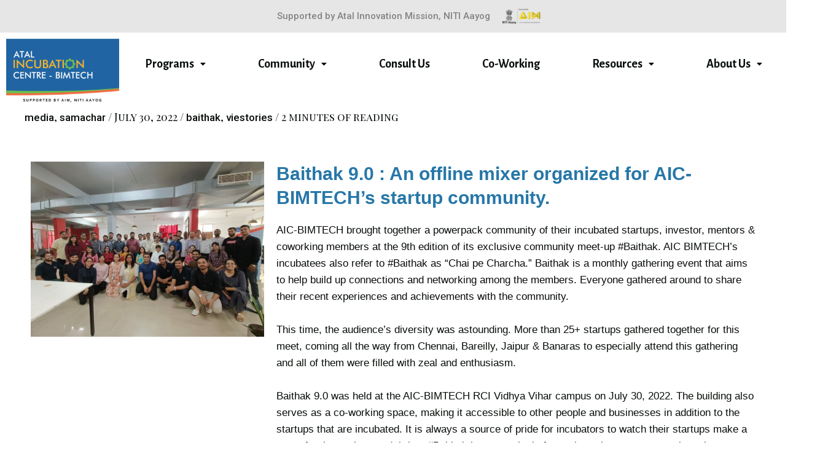

--- FILE ---
content_type: text/css
request_url: https://aicbimtech.com/wp-content/uploads/elementor/css/post-33732.css?ver=1719981201
body_size: 321
content:
.elementor-33732 .elementor-element.elementor-element-5ae3d8d{margin-top:50px;margin-bottom:50px;}.elementor-33732 .elementor-element.elementor-element-bbb3f18 .elementor-icon-list-item:not(:last-child):after{content:"";border-color:#ddd;}.elementor-33732 .elementor-element.elementor-element-bbb3f18 .elementor-icon-list-items:not(.elementor-inline-items) .elementor-icon-list-item:not(:last-child):after{border-top-style:dotted;border-top-width:1px;}.elementor-33732 .elementor-element.elementor-element-bbb3f18 .elementor-icon-list-items.elementor-inline-items .elementor-icon-list-item:not(:last-child):after{border-left-style:dotted;}.elementor-33732 .elementor-element.elementor-element-bbb3f18 .elementor-inline-items .elementor-icon-list-item:not(:last-child):after{border-left-width:1px;}.elementor-33732 .elementor-element.elementor-element-bbb3f18 .elementor-icon-list-icon{width:14px;}.elementor-33732 .elementor-element.elementor-element-bbb3f18 .elementor-icon-list-icon i{font-size:14px;}.elementor-33732 .elementor-element.elementor-element-bbb3f18 .elementor-icon-list-icon svg{--e-icon-list-icon-size:14px;}.elementor-33732 .elementor-element.elementor-element-5982103{--grid-side-margin:10px;--grid-column-gap:10px;--grid-row-gap:10px;--grid-bottom-margin:10px;}.elementor-33732 .elementor-element.elementor-element-5982103 .elementor-share-btn{border-width:2px;}.elementor-33732 .elementor-element.elementor-element-fe9a2ea{text-align:left;}.elementor-33732 .elementor-element.elementor-element-fe9a2ea .elementor-heading-title{color:#2777A8;font-family:"Verdana", Sans-serif;font-size:30px;font-weight:600;}.elementor-33732 .elementor-element.elementor-element-ed130e8{font-family:"Verdana", Sans-serif;}@media(max-width:1024px){ .elementor-33732 .elementor-element.elementor-element-5982103{--grid-side-margin:10px;--grid-column-gap:10px;--grid-row-gap:10px;--grid-bottom-margin:10px;}}@media(max-width:767px){ .elementor-33732 .elementor-element.elementor-element-5982103{--grid-side-margin:10px;--grid-column-gap:10px;--grid-row-gap:10px;--grid-bottom-margin:10px;}}

--- FILE ---
content_type: text/css
request_url: https://aicbimtech.com/wp-content/uploads/elementor/css/post-39071.css?ver=1719909650
body_size: 1593
content:
.elementor-39071 .elementor-element.elementor-element-8666ba9 > .elementor-container{max-width:500px;text-align:left;}.elementor-39071 .elementor-element.elementor-element-8666ba9:not(.elementor-motion-effects-element-type-background), .elementor-39071 .elementor-element.elementor-element-8666ba9 > .elementor-motion-effects-container > .elementor-motion-effects-layer{background-color:#E6E6E6;}.elementor-39071 .elementor-element.elementor-element-8666ba9{transition:background 0.3s, border 0.3s, border-radius 0.3s, box-shadow 0.3s;margin-top:-10px;margin-bottom:0px;}.elementor-39071 .elementor-element.elementor-element-8666ba9 > .elementor-background-overlay{transition:background 0.3s, border-radius 0.3s, opacity 0.3s;}.elementor-bc-flex-widget .elementor-39071 .elementor-element.elementor-element-9fff725.elementor-column .elementor-widget-wrap{align-items:center;}.elementor-39071 .elementor-element.elementor-element-9fff725.elementor-column.elementor-element[data-element_type="column"] > .elementor-widget-wrap.elementor-element-populated{align-content:center;align-items:center;}.elementor-39071 .elementor-element.elementor-element-9fff725.elementor-column > .elementor-widget-wrap{justify-content:center;}.elementor-39071 .elementor-element.elementor-element-35049c5{text-align:right;}.elementor-39071 .elementor-element.elementor-element-35049c5 .elementor-heading-title{color:#838383;font-size:15px;}.elementor-39071 .elementor-element.elementor-element-35049c5 > .elementor-widget-container{margin:10px 0px 0px 0px;}.elementor-39071 .elementor-element.elementor-element-3ea00ee img{width:100%;opacity:1;}.elementor-39071 .elementor-element.elementor-element-3ea00ee > .elementor-widget-container{margin:10px 0px 0px 0px;}.elementor-39071 .elementor-element.elementor-element-115b9eba:not(.elementor-motion-effects-element-type-background), .elementor-39071 .elementor-element.elementor-element-115b9eba > .elementor-motion-effects-container > .elementor-motion-effects-layer{background-color:#FFFFFF;}.elementor-39071 .elementor-element.elementor-element-115b9eba{border-style:none;transition:background 0.3s, border 0.3s, border-radius 0.3s, box-shadow 0.3s;margin-top:0px;margin-bottom:0px;}.elementor-39071 .elementor-element.elementor-element-115b9eba > .elementor-background-overlay{transition:background 0.3s, border-radius 0.3s, opacity 0.3s;}.elementor-39071 .elementor-element.elementor-element-29d949b6 .hfe-site-logo-container, .elementor-39071 .elementor-element.elementor-element-29d949b6 .hfe-caption-width figcaption{text-align:left;}.elementor-39071 .elementor-element.elementor-element-29d949b6 .hfe-site-logo .hfe-site-logo-container img{width:100%;}.elementor-39071 .elementor-element.elementor-element-29d949b6 .hfe-site-logo-container .hfe-site-logo-img{border-style:none;}.elementor-39071 .elementor-element.elementor-element-29d949b6 .widget-image-caption{margin-top:0px;margin-bottom:0px;}.elementor-39071 .elementor-element.elementor-element-29d949b6 > .elementor-widget-container{margin:0px 0px 0px 0px;padding:0px 0px 0px 0px;}.elementor-39071 .elementor-element.elementor-element-285aac9f .hfe-nav-menu__toggle{margin-left:auto;}.elementor-39071 .elementor-element.elementor-element-285aac9f .menu-item a.hfe-menu-item{padding-left:0px;padding-right:0px;}.elementor-39071 .elementor-element.elementor-element-285aac9f .menu-item a.hfe-sub-menu-item{padding-left:calc( 0px + 20px );padding-right:0px;}.elementor-39071 .elementor-element.elementor-element-285aac9f .hfe-nav-menu__layout-vertical .menu-item ul ul a.hfe-sub-menu-item{padding-left:calc( 0px + 40px );padding-right:0px;}.elementor-39071 .elementor-element.elementor-element-285aac9f .hfe-nav-menu__layout-vertical .menu-item ul ul ul a.hfe-sub-menu-item{padding-left:calc( 0px + 60px );padding-right:0px;}.elementor-39071 .elementor-element.elementor-element-285aac9f .hfe-nav-menu__layout-vertical .menu-item ul ul ul ul a.hfe-sub-menu-item{padding-left:calc( 0px + 80px );padding-right:0px;}.elementor-39071 .elementor-element.elementor-element-285aac9f .menu-item a.hfe-menu-item, .elementor-39071 .elementor-element.elementor-element-285aac9f .menu-item a.hfe-sub-menu-item{padding-top:31px;padding-bottom:31px;}body:not(.rtl) .elementor-39071 .elementor-element.elementor-element-285aac9f .hfe-nav-menu__layout-horizontal .hfe-nav-menu > li.menu-item:not(:last-child){margin-right:42px;}body.rtl .elementor-39071 .elementor-element.elementor-element-285aac9f .hfe-nav-menu__layout-horizontal .hfe-nav-menu > li.menu-item:not(:last-child){margin-left:42px;}.elementor-39071 .elementor-element.elementor-element-285aac9f nav:not(.hfe-nav-menu__layout-horizontal) .hfe-nav-menu > li.menu-item:not(:last-child){margin-bottom:42px;}.elementor-39071 .elementor-element.elementor-element-285aac9f a.hfe-menu-item, .elementor-39071 .elementor-element.elementor-element-285aac9f a.hfe-sub-menu-item{font-family:"Alegreya Sans", Sans-serif;font-size:20px;font-weight:700;}.elementor-39071 .elementor-element.elementor-element-285aac9f .sub-menu a.hfe-sub-menu-item,
								.elementor-39071 .elementor-element.elementor-element-285aac9f .elementor-menu-toggle,
								.elementor-39071 .elementor-element.elementor-element-285aac9f nav.hfe-dropdown li a.hfe-menu-item,
								.elementor-39071 .elementor-element.elementor-element-285aac9f nav.hfe-dropdown li a.hfe-sub-menu-item,
								.elementor-39071 .elementor-element.elementor-element-285aac9f nav.hfe-dropdown-expandible li a.hfe-menu-item,
								.elementor-39071 .elementor-element.elementor-element-285aac9f nav.hfe-dropdown-expandible li a.hfe-sub-menu-item{color:#FFFFFF;}.elementor-39071 .elementor-element.elementor-element-285aac9f .sub-menu,
								.elementor-39071 .elementor-element.elementor-element-285aac9f nav.hfe-dropdown,
								.elementor-39071 .elementor-element.elementor-element-285aac9f nav.hfe-dropdown-expandible,
								.elementor-39071 .elementor-element.elementor-element-285aac9f nav.hfe-dropdown .menu-item a.hfe-menu-item,
								.elementor-39071 .elementor-element.elementor-element-285aac9f nav.hfe-dropdown .menu-item a.hfe-sub-menu-item{background-color:#0057A8;}.elementor-39071 .elementor-element.elementor-element-285aac9f .sub-menu a.hfe-sub-menu-item:hover,
								.elementor-39071 .elementor-element.elementor-element-285aac9f .elementor-menu-toggle:hover,
								.elementor-39071 .elementor-element.elementor-element-285aac9f nav.hfe-dropdown li a.hfe-menu-item:hover,
								.elementor-39071 .elementor-element.elementor-element-285aac9f nav.hfe-dropdown li a.hfe-sub-menu-item:hover,
								.elementor-39071 .elementor-element.elementor-element-285aac9f nav.hfe-dropdown-expandible li a.hfe-menu-item:hover,
								.elementor-39071 .elementor-element.elementor-element-285aac9f nav.hfe-dropdown-expandible li a.hfe-sub-menu-item:hover{color:#FFFFFF;}.elementor-39071 .elementor-element.elementor-element-285aac9f .sub-menu a.hfe-sub-menu-item:hover,
								.elementor-39071 .elementor-element.elementor-element-285aac9f nav.hfe-dropdown li a.hfe-menu-item:hover,
								.elementor-39071 .elementor-element.elementor-element-285aac9f nav.hfe-dropdown li a.hfe-sub-menu-item:hover,
								.elementor-39071 .elementor-element.elementor-element-285aac9f nav.hfe-dropdown-expandible li a.hfe-menu-item:hover,
								.elementor-39071 .elementor-element.elementor-element-285aac9f nav.hfe-dropdown-expandible li a.hfe-sub-menu-item:hover{background-color:#f36c44;}
							.elementor-39071 .elementor-element.elementor-element-285aac9f .sub-menu li a.hfe-sub-menu-item,
							.elementor-39071 .elementor-element.elementor-element-285aac9f nav.hfe-dropdown li a.hfe-sub-menu-item,
							.elementor-39071 .elementor-element.elementor-element-285aac9f nav.hfe-dropdown li a.hfe-menu-item,
							.elementor-39071 .elementor-element.elementor-element-285aac9f nav.hfe-dropdown-expandible li a.hfe-menu-item,
							.elementor-39071 .elementor-element.elementor-element-285aac9f nav.hfe-dropdown-expandible li a.hfe-sub-menu-item{font-weight:500;}.elementor-39071 .elementor-element.elementor-element-285aac9f ul.sub-menu{width:220px;}.elementor-39071 .elementor-element.elementor-element-285aac9f .sub-menu a.hfe-sub-menu-item,
						 .elementor-39071 .elementor-element.elementor-element-285aac9f nav.hfe-dropdown li a.hfe-menu-item,
						 .elementor-39071 .elementor-element.elementor-element-285aac9f nav.hfe-dropdown li a.hfe-sub-menu-item,
						 .elementor-39071 .elementor-element.elementor-element-285aac9f nav.hfe-dropdown-expandible li a.hfe-menu-item,
						 .elementor-39071 .elementor-element.elementor-element-285aac9f nav.hfe-dropdown-expandible li a.hfe-sub-menu-item{padding-top:15px;padding-bottom:15px;}.elementor-39071 .elementor-element.elementor-element-285aac9f .sub-menu li.menu-item:not(:last-child),
						.elementor-39071 .elementor-element.elementor-element-285aac9f nav.hfe-dropdown li.menu-item:not(:last-child),
						.elementor-39071 .elementor-element.elementor-element-285aac9f nav.hfe-dropdown-expandible li.menu-item:not(:last-child){border-bottom-style:solid;border-bottom-color:#c4c4c4;border-bottom-width:1px;}.elementor-39071 .elementor-element.elementor-element-285aac9f div.hfe-nav-menu-icon{color:var( --e-global-color-accent );}.elementor-39071 .elementor-element.elementor-element-285aac9f div.hfe-nav-menu-icon svg{fill:var( --e-global-color-accent );}.elementor-39071 .elementor-element.elementor-element-285aac9f div.hfe-nav-menu-icon:hover{color:var( --e-global-color-accent );}.elementor-39071 .elementor-element.elementor-element-285aac9f div.hfe-nav-menu-icon:hover svg{fill:var( --e-global-color-accent );}.elementor-39071 .elementor-element.elementor-element-285aac9f{width:var( --container-widget-width, 99.268% );max-width:99.268%;--container-widget-width:99.268%;--container-widget-flex-grow:0;}@media(max-width:1024px){.elementor-39071 .elementor-element.elementor-element-285aac9f .menu-item a.hfe-menu-item{padding-left:23px;padding-right:23px;}.elementor-39071 .elementor-element.elementor-element-285aac9f .menu-item a.hfe-sub-menu-item{padding-left:calc( 23px + 20px );padding-right:23px;}.elementor-39071 .elementor-element.elementor-element-285aac9f .hfe-nav-menu__layout-vertical .menu-item ul ul a.hfe-sub-menu-item{padding-left:calc( 23px + 40px );padding-right:23px;}.elementor-39071 .elementor-element.elementor-element-285aac9f .hfe-nav-menu__layout-vertical .menu-item ul ul ul a.hfe-sub-menu-item{padding-left:calc( 23px + 60px );padding-right:23px;}.elementor-39071 .elementor-element.elementor-element-285aac9f .hfe-nav-menu__layout-vertical .menu-item ul ul ul ul a.hfe-sub-menu-item{padding-left:calc( 23px + 80px );padding-right:23px;}.elementor-39071 .elementor-element.elementor-element-285aac9f .menu-item a.hfe-menu-item, .elementor-39071 .elementor-element.elementor-element-285aac9f .menu-item a.hfe-sub-menu-item{padding-top:22px;padding-bottom:22px;}body:not(.rtl) .elementor-39071 .elementor-element.elementor-element-285aac9f.hfe-nav-menu__breakpoint-tablet .hfe-nav-menu__layout-horizontal .hfe-nav-menu > li.menu-item:not(:last-child){margin-right:0px;}body .elementor-39071 .elementor-element.elementor-element-285aac9f nav.hfe-nav-menu__layout-vertical .hfe-nav-menu > li.menu-item:not(:last-child){margin-bottom:0px;}body:not(.rtl) .elementor-39071 .elementor-element.elementor-element-285aac9f .hfe-nav-menu__layout-horizontal .hfe-nav-menu > li.menu-item:not(:last-child){margin-right:15px;}body.rtl .elementor-39071 .elementor-element.elementor-element-285aac9f .hfe-nav-menu__layout-horizontal .hfe-nav-menu > li.menu-item:not(:last-child){margin-left:15px;}.elementor-39071 .elementor-element.elementor-element-285aac9f nav:not(.hfe-nav-menu__layout-horizontal) .hfe-nav-menu > li.menu-item:not(:last-child){margin-bottom:15px;}}@media(max-width:767px){.elementor-39071 .elementor-element.elementor-element-3ea00ee img{width:50%;}.elementor-39071 .elementor-element.elementor-element-678614c1{width:80%;}.elementor-39071 .elementor-element.elementor-element-29d949b6 .hfe-site-logo-container, .elementor-39071 .elementor-element.elementor-element-29d949b6 .hfe-caption-width figcaption{text-align:left;}.elementor-39071 .elementor-element.elementor-element-29d949b6 .hfe-site-logo .hfe-site-logo-container img{width:100%;}.elementor-39071 .elementor-element.elementor-element-29d949b6 .hfe-site-logo img{max-width:100%;}.elementor-39071 .elementor-element.elementor-element-29d949b6{width:var( --container-widget-width, 112.271px );max-width:112.271px;--container-widget-width:112.271px;--container-widget-flex-grow:0;}.elementor-39071 .elementor-element.elementor-element-7a291e9a{width:20%;}.elementor-bc-flex-widget .elementor-39071 .elementor-element.elementor-element-7a291e9a.elementor-column .elementor-widget-wrap{align-items:flex-end;}.elementor-39071 .elementor-element.elementor-element-7a291e9a.elementor-column.elementor-element[data-element_type="column"] > .elementor-widget-wrap.elementor-element-populated{align-content:flex-end;align-items:flex-end;}.elementor-39071 .elementor-element.elementor-element-7a291e9a.elementor-column > .elementor-widget-wrap{justify-content:center;}.elementor-39071 .elementor-element.elementor-element-7a291e9a > .elementor-widget-wrap > .elementor-widget:not(.elementor-widget__width-auto):not(.elementor-widget__width-initial):not(:last-child):not(.elementor-absolute){margin-bottom:20px;}.elementor-39071 .elementor-element.elementor-element-285aac9f .menu-item a.hfe-menu-item{padding-left:25px;padding-right:25px;}.elementor-39071 .elementor-element.elementor-element-285aac9f .menu-item a.hfe-sub-menu-item{padding-left:calc( 25px + 20px );padding-right:25px;}.elementor-39071 .elementor-element.elementor-element-285aac9f .hfe-nav-menu__layout-vertical .menu-item ul ul a.hfe-sub-menu-item{padding-left:calc( 25px + 40px );padding-right:25px;}.elementor-39071 .elementor-element.elementor-element-285aac9f .hfe-nav-menu__layout-vertical .menu-item ul ul ul a.hfe-sub-menu-item{padding-left:calc( 25px + 60px );padding-right:25px;}.elementor-39071 .elementor-element.elementor-element-285aac9f .hfe-nav-menu__layout-vertical .menu-item ul ul ul ul a.hfe-sub-menu-item{padding-left:calc( 25px + 80px );padding-right:25px;}.elementor-39071 .elementor-element.elementor-element-285aac9f .menu-item a.hfe-menu-item, .elementor-39071 .elementor-element.elementor-element-285aac9f .menu-item a.hfe-sub-menu-item{padding-top:28px;padding-bottom:28px;}body:not(.rtl) .elementor-39071 .elementor-element.elementor-element-285aac9f.hfe-nav-menu__breakpoint-mobile .hfe-nav-menu__layout-horizontal .hfe-nav-menu > li.menu-item:not(:last-child){margin-right:0px;}body .elementor-39071 .elementor-element.elementor-element-285aac9f nav.hfe-nav-menu__layout-vertical .hfe-nav-menu > li.menu-item:not(:last-child){margin-bottom:0px;}body:not(.rtl) .elementor-39071 .elementor-element.elementor-element-285aac9f .hfe-nav-menu__layout-horizontal .hfe-nav-menu > li.menu-item:not(:last-child){margin-right:0px;}body.rtl .elementor-39071 .elementor-element.elementor-element-285aac9f .hfe-nav-menu__layout-horizontal .hfe-nav-menu > li.menu-item:not(:last-child){margin-left:0px;}.elementor-39071 .elementor-element.elementor-element-285aac9f nav:not(.hfe-nav-menu__layout-horizontal) .hfe-nav-menu > li.menu-item:not(:last-child){margin-bottom:0px;}.elementor-39071 .elementor-element.elementor-element-285aac9f .hfe-nav-menu-icon{font-size:35px;border-width:0px;padding:0.35em;border-radius:0px;}.elementor-39071 .elementor-element.elementor-element-285aac9f .hfe-nav-menu-icon svg{font-size:35px;line-height:35px;height:35px;width:35px;}.elementor-39071 .elementor-element.elementor-element-285aac9f{width:var( --container-widget-width, 96px );max-width:96px;--container-widget-width:96px;--container-widget-flex-grow:0;}}@media(min-width:768px){.elementor-39071 .elementor-element.elementor-element-9fff725{width:83.6%;}.elementor-39071 .elementor-element.elementor-element-7a88f1a{width:16.313%;}.elementor-39071 .elementor-element.elementor-element-678614c1{width:15.964%;}.elementor-39071 .elementor-element.elementor-element-7a291e9a{width:84.036%;}}@media(max-width:1024px) and (min-width:768px){.elementor-39071 .elementor-element.elementor-element-678614c1{width:30%;}.elementor-39071 .elementor-element.elementor-element-7a291e9a{width:70%;}}

--- FILE ---
content_type: application/javascript
request_url: https://aicbimtech.com/wp-content/uploads/astra-addon/astra-addon-6682f13f82d4f4-12190600.js?ver=4.7.2
body_size: 12760
content:
/**
 * File fronend-pro.js
 *
 * Handles toggling the navigation menu for Addon widget
 *
 * @package astra-addon
 */

 astraToggleSetupPro = function( mobileHeaderType, body, menu_click_listeners ) {

	var flag = false;
	var menuToggleAllLength;

	if ( 'off-canvas' === mobileHeaderType || 'full-width' === mobileHeaderType ) {
        // comma separated selector added, if menu is outside of Off-Canvas then submenu is not clickable, it work only for Off-Canvas area with dropdown style.
        var __main_header_all = document.querySelectorAll( '#ast-mobile-popup, #ast-mobile-header' );
        if ( body.classList.contains('ast-header-break-point') ) {

            var menu_toggle_all   = document.querySelectorAll( '#ast-mobile-header .main-header-menu-toggle' );
        } else {
            menu_toggle_all   = document.querySelectorAll( '#ast-desktop-header .main-header-menu-toggle' );
		}
		menuToggleAllLength = menu_toggle_all.length;
    } else {

		if ( body.classList.contains('ast-header-break-point') ) {

			var __main_header_all = document.querySelectorAll( '#ast-mobile-header' ),
				menu_toggle_all   = document.querySelectorAll( '#ast-mobile-header .main-header-menu-toggle' );
				menuToggleAllLength = menu_toggle_all.length;
				flag = menuToggleAllLength > 0 ? false : true;
				menuToggleAllLength = flag ? 1 : menuToggleAllLength;
		} else {

			var __main_header_all = document.querySelectorAll( '#ast-desktop-header' ),
				menu_toggle_all = document.querySelectorAll('#ast-desktop-header .main-header-menu-toggle');
				menuToggleAllLength = menu_toggle_all.length;
		}
	}

	if ( menuToggleAllLength > 0 || flag ) {

        for (var i = 0; i < menuToggleAllLength; i++) {

			if ( !flag ) {
				menu_toggle_all[i].setAttribute('data-index', i);

				if (!menu_click_listeners[i]) {
					menu_click_listeners[i] = menu_toggle_all[i];
					menu_toggle_all[i].addEventListener('click', astraNavMenuToggle, false);
				}
			}

            if ('undefined' !== typeof __main_header_all[i]) {

                // To handle the comma seprated selector added above we need this loop.
                for( var mainHeaderCount =0; mainHeaderCount  < __main_header_all.length; mainHeaderCount++ ){

                    if (document.querySelector('header.site-header').classList.contains('ast-builder-menu-toggle-link')) {
                        var astra_menu_toggle = __main_header_all[mainHeaderCount].querySelectorAll('ul.main-header-menu .menu-item-has-children > .menu-link, ul.main-header-menu .ast-menu-toggle');
                    } else {
                        var astra_menu_toggle = __main_header_all[mainHeaderCount].querySelectorAll('ul.main-header-menu .ast-menu-toggle');
                    }
                    // Add Eventlisteners for Submenu.
                    if (astra_menu_toggle.length > 0) {

                        for (var j = 0; j < astra_menu_toggle.length; j++) {

                            astra_menu_toggle[j].addEventListener('click', AstraToggleSubMenu, false);
                        }
                    }
                }
            }
        }
    }
}

astraNavMenuTogglePro = function ( event, body, mobileHeaderType, thisObj ) {

    event.preventDefault();

    var desktop_header = event.target.closest('#ast-desktop-header');

    var desktop_header_content = document.querySelector('#masthead > #ast-desktop-header .ast-desktop-header-content');

    if ( null !== desktop_header && undefined !== desktop_header && '' !== desktop_header ) {

        var desktop_toggle = desktop_header.querySelector( '.main-header-menu-toggle' );
    } else {
        var desktop_toggle = document.querySelector('#masthead > #ast-desktop-header .main-header-menu-toggle');
    }

    var desktop_menu = document.querySelector('#masthead > #ast-desktop-header .ast-desktop-header-content .main-header-bar-navigation');

    if ( 'desktop' === event.currentTarget.trigger_type ) {

        if ( null !== desktop_menu && '' !== desktop_menu && undefined !== desktop_menu ) {
            astraToggleClass(desktop_menu, 'toggle-on');
            if (desktop_menu.classList.contains('toggle-on')) {
                desktop_menu.style.display = 'block';
            } else {
                desktop_menu.style.display = '';
            }
        }
        astraToggleClass(desktop_toggle, 'toggled');
        if ( desktop_toggle.classList.contains( 'toggled' ) ) {
            body.classList.add("ast-main-header-nav-open");
            if ( 'dropdown' === mobileHeaderType ) {
                desktop_header_content.style.display = 'block';
            }
        } else {
            body.classList.remove("ast-main-header-nav-open");
            desktop_header_content.style.display = 'none';
        }
        return;
    }

    var __main_header_all = document.querySelectorAll('#masthead > #ast-mobile-header .main-header-bar-navigation');
    menu_toggle_all 	 = document.querySelectorAll( '#masthead > #ast-mobile-header .main-header-menu-toggle' )
    var event_index = '0';
    var sticky_header = false;
    if ( null !== thisObj.closest( '#ast-fixed-header' ) ) {

        __main_header_all = document.querySelectorAll('#ast-fixed-header > #ast-mobile-header .main-header-bar-navigation');
        menu_toggle_all 	 = document.querySelectorAll( '#ast-fixed-header .main-header-menu-toggle' )

        event_index = '0';
        sticky_header = true;

    }

    if ('undefined' === typeof __main_header_all[event_index]) {
        return false;
    }
    var menuHasChildren = __main_header_all[event_index].querySelectorAll('.menu-item-has-children');
    for (var i = 0; i < menuHasChildren.length; i++) {
        menuHasChildren[i].classList.remove('ast-submenu-expanded');
        var menuHasChildrenSubMenu = menuHasChildren[i].querySelectorAll('.sub-menu');
        for (var j = 0; j < menuHasChildrenSubMenu.length; j++) {
            menuHasChildrenSubMenu[j].style.display = 'none';
        }
    }

    var menu_class = thisObj.getAttribute('class') || '';

    if ( menu_class.indexOf('main-header-menu-toggle') !== -1 ) {
        astraToggleClass(__main_header_all[event_index], 'toggle-on');
        astraToggleClass(menu_toggle_all[event_index], 'toggled');
        if ( sticky_header && 1 < menu_toggle_all.length ) {
            astraToggleClass(menu_toggle_all['1'], 'toggled');
        }
        if (__main_header_all[event_index].classList.contains('toggle-on')) {
            __main_header_all[event_index].style.display = 'block';
            body.classList.add("ast-main-header-nav-open");
        } else {
            __main_header_all[event_index].style.display = '';
            body.classList.remove("ast-main-header-nav-open");
        }
    }
}



const accountMenuToggle = function () {
    const checkAccountActionTypeCondition = astraAddon.hf_account_action_type && 'menu' === astraAddon.hf_account_action_type;
    const accountMenuClickCondition = checkAccountActionTypeCondition && astraAddon.hf_account_show_menu_on && 'click' === astraAddon.hf_account_show_menu_on;

    const headerAccountContainer = document.querySelectorAll('.ast-header-account-wrap');

    if(  headerAccountContainer ) {

        headerAccountContainer.forEach(element => {

            const accountMenu = element.querySelector('.ast-account-nav-menu');

            document.addEventListener('pointerup', function(e) {
                const condition = ( accountMenuClickCondition ) || ( checkAccountActionTypeCondition && document.querySelector('body').classList.contains('ast-header-break-point'));
                if( condition ) {
                    // if the target of the click isn't the container nor a descendant of the container
                    if (!element.contains(e.target)) {
                        accountMenu.style.right = '';
                        accountMenu.style.left = '';
                    }
                }
            });

            const headerAccountTrigger =  element.querySelector( '.ast-header-account-link' );
            if( headerAccountTrigger ) {
                headerAccountTrigger.addEventListener( 'click', function(e) {
                    const condition = ( accountMenuClickCondition ) || ( checkAccountActionTypeCondition && document.querySelector('body').classList.contains('ast-header-break-point'));
                    if( condition ) {

                        headerSelectionPosition = e.target.closest('.site-header-section');

                        if( headerSelectionPosition ) {
                            if( headerSelectionPosition.classList.contains('site-header-section-left') ) {
                                accountMenu.style.left   = accountMenu.style.left  === '' ? '-100%' : '';
                                accountMenu.style.right   = accountMenu.style.right  === '' ? 'auto' : '';
                            } else {
                                accountMenu.style.right   = accountMenu.style.right  === '' ? '-100%' : '';
                                accountMenu.style.left   = accountMenu.style.left  === '' ? 'auto' : '';
                            }
                        }
                    }
                });
            }
        });
    }
}

document.addEventListener( 'astPartialContentRendered', function() {
    accountMenuToggle();
});

window.addEventListener( 'load', function() {
    accountMenuToggle();
} );

document.addEventListener( 'astLayoutWidthChanged', function() {
    accountMenuToggle();
} );
/**
 * Stick elements
 *
 * => How to use?
 *
 * jQuery( {SELECTOR} ).astHookExtSticky( {
 *		dependent: [{selectors}], 	// Not required. Default: []. Stick element dependent selectors.
 *		stick_upto_scroll: {value}, 	// Not required. Default: 0. Stick element after scroll upto the {value} in px.
 *		gutter: {value}, 			// Not required. Default: 0. Stick element from top of the window in px\.
 * });
 *
 * @package Astra Addon
 * @since  1.0.0
 */

;(function ( $, window, undefined ) {

	var pluginName    = 'astHookExtSticky',
		document      = window.document,
		windowWidth   = jQuery( window ).outerWidth(),
		viewPortWidth = jQuery( window ).width(),
		defaults      = {
			dependent            : [],
			max_width            : '',
			site_layout          : '',
			break_point          : 920,
			admin_bar_height_lg  : 32,
			admin_bar_height_sm  : 46,
			admin_bar_height_xs  : 0,
			stick_upto_scroll    : 0,
			gutter               : 0,
			wrap                 : '<div></div>',

			// Padding support of <body> tag.
			body_padding_support : true,

			// Padding support of <html> tag.
			html_padding_support : true,

			active_shrink : false,
			// Added shrink option.
			shrink               : {
									padding_top    : '',
									padding_bottom : '',
						    	},

			// Enable sticky on mobile
			sticky_on_device 	 : 'desktop',

			header_style 		 : 'none',

			hide_on_scroll 		 : 'no',
		},
		/* Manage hide on scroll down */
		lastScrollTop 		= 0,
		delta 				= 5,
		navbarHeight 		= 0,
		should_stick		= true,
		hideScrollInterval;

	/**
	 * Init
	 *
	 * @since  1.0.0
	 */
	function astHookExtSticky( element, options ) {
		this.element   = element;
		this.options   = $.extend( {}, defaults, options );
		this._defaults = defaults;
		this._name     = pluginName;

		/* Manage hide on scroll down */
		if ( '1' == this.options.hide_on_scroll ) {
			this.navbarHeight = $(element).outerHeight();
		}

		this.lastScrollTop 		= 0;
		this.delta 				= 5;
		this.should_stick		= true;
		this.hideScrollInterval = '';

		this.init();
	}

	/**
	 * Stick element
	 *
	 * @since  1.0.0
	 */
	astHookExtSticky.prototype.stick_me = function( self, type ) {

		var selector      	  = jQuery( self.element ),
			windowWidth       = jQuery( window ).outerWidth(),
			stick_upto_scroll = parseInt( self.options.stick_upto_scroll ),
			max_width         = parseInt( selector.parent().attr( 'data-stick-maxwidth' ) ), // parseInt( self.options.max_width ),
			gutter            = parseInt( selector.parent().attr( 'data-stick-gutter' ) ); // parseInt( self.options.gutter ).
		/**
		 * Check window width
		 */
		 var hook_sticky_header = astraAddon.hook_sticky_header || '';
		 // Any stick header is enabled?
		if ( 'enabled' == hook_sticky_header ) {
			if ( 'desktop' == self.options.sticky_on_device && ( astraAddon.hook_custom_header_break_point > windowWidth ) ) {
				self.stickRelease( self );
			} else if ( 'mobile' == self.options.sticky_on_device && ( astraAddon.hook_custom_header_break_point <= windowWidth ) ) {
				self.stickRelease( self );
			} else {
				if ( jQuery( window ).scrollTop() > stick_upto_scroll ) {
				
					if ( 'none' == self.options.header_style ) { 
						if ( 'enabled' == self.options.active_shrink ) {
							self.hasShrink( self, 'stick' );
							var topValue = 'none'; // Default value for 'top' property
							if ( !selector.hasClass( 'ast-custom-header' ) ) {
								topValue = gutter; // If it's not the specified class, set 'top' to 'gutter'
							}
							selector.parent().css( 'min-height', selector.outerHeight() );
							selector.addClass( 'ast-header-sticky-active' ).stop().css( {
								'max-width': max_width,
								'top': topValue, // Setting 'top' property based on the condition
								'padding-top': self.options.shrink.padding_top,
								'padding-bottom': self.options.shrink.padding_bottom,
							} );
							selector.addClass( 'ast-sticky-shrunk' ).stop();
						} else {
							self.hasShrink( self, 'stick' );							
							selector.parent().css( 'min-height', selector.outerHeight() );
							selector.addClass( 'ast-header-sticky-active' ).stop().css( {
								'max-width': max_width,
								'top': gutter, 
								'padding-top': self.options.shrink.padding_top,
								'padding-bottom': self.options.shrink.padding_bottom,
							} );
							selector.addClass( 'ast-sticky-shrunk' ).stop();
						}
					}
					
				} else {
					self.stickRelease( self );
				}
			}
		}

		var hook_sticky_footer = astraAddon.hook_sticky_footer || '';
		// Any stick header is enabled?
		if ( 'enabled' == hook_sticky_footer ) {

			if ( 'desktop' == self.options.sticky_on_device && ( astraAddon.hook_custom_footer_break_point > windowWidth ) ) {
				self.stickRelease( self );
			} else if ( 'mobile' == self.options.sticky_on_device && ( astraAddon.hook_custom_footer_break_point <= windowWidth ) ) {
				self.stickRelease( self );
			}
			else{
				jQuery( 'body' ).addClass( 'ast-footer-sticky-active' );
				selector.parent().css( 'min-height', selector.outerHeight() );
				selector.stop().css({
					'max-width'      : max_width,
				});
			}
		}
	}

	astHookExtSticky.prototype.update_attrs = function () {

		var self  	          = this,
			selector          = jQuery( self.element ),
			gutter            = parseInt( self.options.gutter ),
			max_width         = self.options.max_width;

		if ( 'none' == self.options.header_style ) {
			var stick_upto_scroll = selector.offset().top || 0;
		}

		/**
		 * Update Max-Width
		 */
		if ( 'ast-box-layout' != self.options.site_layout ) {
			max_width = jQuery( 'body' ).width();
		}

		/**
		 * Check dependent element
		 * - Is exist?
		 * - Has attr 'data-stick-support' with status 'on'
		 */
		if ( self.options.dependent ) {
			jQuery.each( self.options.dependent, function(index, val) {
				if (
					( jQuery( val ).length ) &&
					( jQuery( val ).parent().attr( 'data-stick-support' ) == 'on' )
				) {
					dependent_height   = jQuery( val ).outerHeight();
					gutter            += parseInt( dependent_height );
					stick_upto_scroll -= parseInt( dependent_height );
				}
			});
		}

		/**
		 * Add support for Admin bar height
		 */
		if ( self.options.admin_bar_height_lg && jQuery( '#wpadminbar' ).length && viewPortWidth > 782 ) {
			gutter            += parseInt( self.options.admin_bar_height_lg );
			stick_upto_scroll -= parseInt( self.options.admin_bar_height_lg );
		}

		if ( self.options.admin_bar_height_sm && jQuery( '#wpadminbar' ).length && ( viewPortWidth >= 600 && viewPortWidth <= 782 ) ) {
			gutter            += parseInt( self.options.admin_bar_height_sm );
			stick_upto_scroll -= parseInt( self.options.admin_bar_height_sm );
		}

		if( self.options.admin_bar_height_xs && jQuery( '#wpadminbar' ).length ){
			gutter            += parseInt( self.options.admin_bar_height_xs );
			stick_upto_scroll -= parseInt( self.options.admin_bar_height_xs );
		}

		/**
		 * Add support for <body> tag
		 */
		if ( self.options.body_padding_support ) {
			gutter            += parseInt( jQuery( 'body' ).css( 'padding-top' ), 10 );
			stick_upto_scroll -= parseInt( jQuery( 'body' ).css( 'padding-top' ), 10 );
		}

		/**
		 * Add support for <html> tag
		 */
		if ( self.options.html_padding_support ) {
			gutter            += parseInt( jQuery( 'html' ).css( 'padding-top' ), 10 );
			stick_upto_scroll -= parseInt( jQuery( 'html' ).css( 'padding-top' ), 10 );
		}

		/**
		 * Updated vars
		 */
		self.options.stick_upto_scroll = stick_upto_scroll;

		/**
		 * Update Attributes
		 */
		if ( 'none' == self.options.header_style ) {
			selector.parent()
				.css( 'min-height', selector.outerHeight() )
				.attr( 'data-stick-gutter', parseInt( gutter ) )
				.attr( 'data-stick-maxwidth', parseInt( max_width ) );
		}
	}

	astHookExtSticky.prototype.hasShrink = function( self, method ) {
		
		var st = $( window ).scrollTop();

	    // If they scrolled down and are past the navbar, add class .nav-up.
	    // This is necessary so you never see what is "behind" the navbar.
		var fixed_header = jQuery(self.element);
	    if ( st > fixed_header.outerHeight() ){
	        // Active Shrink
	        jQuery('body').addClass('ast-shrink-custom-header');
	    } else {
	        // Remove Shrink effect
	        jQuery('body').removeClass('ast-shrink-custom-header');
	    }
	}

	astHookExtSticky.prototype.stickRelease = function( self ) {
		var selector = jQuery( self.element );
		
		var hook_sticky_header = astraAddon.hook_sticky_header || '';
		 // Any stick header is enabled?
		if ( 'enabled' == hook_sticky_header ) {
			if ( 'none' == self.options.header_style ) {
				selector.removeClass( 'ast-header-sticky-active' ).stop().css({
					'max-width' : '',
					'top'		: '',
					'padding'	: '',
				});
				selector.parent().css( 'min-height', '' );
				selector.removeClass( 'ast-sticky-shrunk' ).stop();
			}
		}

		var hook_sticky_footer = astraAddon.hook_sticky_footer || '';
		 // Any stick footer is enabled?
		if ( 'enabled' == hook_sticky_footer ) {
			jQuery( 'body' ).removeClass( 'ast-footer-sticky-active' );
		}
	}
	/**
	 * Init Prototype
	 *
	 * @since  1.0.0
	 */
	astHookExtSticky.prototype.init = function () {

		/**
		 * If custom stick options are set
		 */
		if ( jQuery( this.element ) ) {

			var self                       	   = this,
				selector                       = jQuery( self.element ),
				gutter                         = parseInt( self.options.gutter ),
				stick_upto_scroll              = selector.position().top || 0,
				dependent_height               = 0;

			/**
			 *	Add parent <div> wrapper with height element for smooth scroll
			 *
			 *	Added 'data-stick-support' to all sticky elements
			 *	To know the {dependent} element has support of 'stick'
			 */
			 if ( 'none' == self.options.header_style ) {
				selector.wrap( self.options.wrap )
					.parent().css( 'min-height', selector.outerHeight() )
					.attr( 'data-stick-support', 'on' )
					.attr( 'data-stick-maxwidth', parseInt( self.options.max_width ) );
			}

			self.update_attrs();

			// Stick me!.
			jQuery( window ).on('resize', function() {

				self.stickRelease( self );
				self.update_attrs();
				self.stick_me( self );
			} );

			jQuery( window ).on('scroll', function() {
				// update the stick_upto_scroll if normal main header navigation is opend.
				self.stick_me( self, 'scroll' );
			} );

			jQuery( document ).ready(function($) {
				self.stick_me( self );
			} );

		}

	};

	$.fn[pluginName] = function ( options ) {
		return this.each(function () {
			if ( ! $.data( this, 'plugin_' + pluginName )) {
				$.data( this, 'plugin_' + pluginName, new astHookExtSticky( this, options ) );
			}
		});
	}



	var $body = jQuery( 'body' ),
		layout_width             = $body.width(),
		site_layout              = astraAddon.site_layout || '',
		hook_sticky_header = astraAddon.hook_sticky_header || '',
		hook_shrink_header = astraAddon.hook_shrink_header || '';
		sticky_header_on_devices = astraAddon.hook_sticky_header_on_devices || 'desktop',
		site_layout_box_width    = astraAddon.site_layout_box_width || 1200,
		hook_sticky_footer = astraAddon.hook_sticky_footer || '',
		sticky_footer_on_devices = astraAddon.hook_sticky_footer_on_devices || 'desktop';



		switch ( site_layout ) {
			case 'ast-box-layout':
				layout_width = parseInt( site_layout_box_width );
			break;
		}

		jQuery( document ).ready(function($) {
			// Any stick header is enabled?
			if ( 'enabled' == hook_sticky_header ) {

				jQuery( '.ast-custom-header' ).astHookExtSticky({
					sticky_on_device: sticky_header_on_devices,
					header_style: 'none',
					site_layout: site_layout,
					max_width: layout_width,
					active_shrink: hook_shrink_header,
				});

			}

			// Any stick footer is enabled?
			if ( 'enabled' == hook_sticky_footer ) {

				jQuery( '.ast-custom-footer' ).astHookExtSticky({
					sticky_on_device: sticky_footer_on_devices,
					max_width: layout_width,
					site_layout: site_layout,
					header_style: 'none',
				});

			}
	    });

}(jQuery, window));
/**
 * Stick elements
 *
 * => How to use?
 *
 * jQuery( {SELECTOR} ).astExtSticky( {
 *		dependent: [{selectors}], 	// Not required. Default: []. Stick element dependent selectors.
 *		stick_upto_scroll: {value}, 	// Not required. Default: 0. Stick element after scroll upto the {value} in px.
 *		gutter: {value}, 			// Not required. Default: 0. Stick element from top of the window in px\.
 * });
 *
 * @package Astra Addon
 * @since  1.0.0
 */

 ;(function ( $, window, undefined ) {

	var pluginName    = 'astExtSticky',
		document      = window.document,
		windowWidth   = jQuery( window ).outerWidth(),
		viewPortWidth = jQuery( window ).width(),
		header_builder_active = astraAddon.header_builder_active,
		defaults      = {
			dependent            : [],
			max_width            : '',
			site_layout          : '',
			break_point          : 920,
			admin_bar_height_lg  : 32,
			admin_bar_height_sm  : 46,
			admin_bar_height_xs  : 0,
			stick_upto_scroll    : 0,
			gutter               : 0,
			wrap                 : '<div></div>',

			// Padding support of <body> tag.
			body_padding_support : true,

			// Padding support of <html> tag.
			html_padding_support : true,

			// Added shrink option.
			shrink               : {
									padding_top    : '',
									padding_bottom : '',
						    	},

			// Enable sticky on mobile
			sticky_on_device 	 : 'desktop',

			header_style 		 : 'none',

			hide_on_scroll 		 : 'no',
		},
		/* Manage hide on scroll down */
		lastScrollTop 		= 0,
		delta 				= 5,
		navbarHeight 		= 0,
		loginPopup			= document.querySelector('#ast-hb-account-login-wrap') !== null,
		should_stick		= true,
		hideScrollInterval;

	/**
	 * Init
	 *
	 * @since  1.0.0
	 */
	function astExtSticky( element, options ) {
		this.element   = element;
		this.options   = $.extend( {}, defaults, options );
		this._defaults = defaults;
		this._name     = pluginName;

		/* Manage hide on scroll down */
		if ( '1' == this.options.hide_on_scroll ) {
			this.navbarHeight = $(element).outerHeight();
		}

		this.lastScrollTop 		= 0;
		this.delta 				= 5;
		this.should_stick		= true;
		this.hideScrollInterval = '';

		this.init();
	}

	/**
	 * Stick element
	 *
	 * @since  1.0.0
	 */
	astExtSticky.prototype.stick_me = function( self, type ) {

		var selector      	  = jQuery( self.element ),
			windowWidth       = jQuery( window ).outerWidth();
			stick_upto_scroll = parseInt( self.options.stick_upto_scroll ),
			max_width         = parseInt( selector.parent().attr( 'data-stick-maxwidth' ) ), // parseInt( self.options.max_width ),
			gutter            = parseInt( selector.parent().attr( 'data-stick-gutter' ) ), // parseInt( self.options.gutter ).
			aboveHeaderSelectorValue = gutter;

		if ( header_builder_active && astraAddon.header_main_shrink ) {
			// Decrese the top of primary / below as we decrease the min-height of all sticked headers by 20.
			if ( ( selector.hasClass( 'ast-stick-primary-below-wrapper' ) || ( selector.hasClass( 'ast-primary-header' ) ) ) && 1 == astraAddon.header_above_stick && gutter > 0  ) {

				gutter = gutter - 10;
			}

			var aboveHeaderSelector = document.querySelector('.ast-above-header-bar');
			if ( 1 == astraAddon.header_above_stick && null !== aboveHeaderSelector ) {
				aboveHeaderSelectorValue = aboveHeaderSelector.getBoundingClientRect().height + parseInt( aboveHeaderSelector.parentNode.getAttribute( 'data-stick-gutter' ) );
			}
		}

		/**
		 * Check window width
		 */
		if ( 'desktop' == self.options.sticky_on_device && jQuery( 'body' ).hasClass( 'ast-header-break-point' ) ) {
			self.stickRelease( self );
		} else if ( 'mobile' == self.options.sticky_on_device && ! jQuery( 'body' ).hasClass( 'ast-header-break-point' ) ) {
			self.stickRelease( self );
		} else {

			// stick_upto_scroll with negative value enables a sticky by default so rounding up to zero.
			if ( stick_upto_scroll < 0 ) {
				stick_upto_scroll = 0;
			}

			// Check if the Elementor Motion Effect class present
			var stcikyHeaderElementor = document.getElementsByClassName('elementor-motion-effects-parent');
			var stickyHeaderFlag = stcikyHeaderElementor.length > 0 ? true : false;

			if ( jQuery( window ).scrollTop() > stick_upto_scroll ) {

				var fixed_header = selector;

				if ( header_builder_active ) {

					var mobile_parent = selector.closest( '.ast-mobile-header-wrap' );
					var desktop_parent = selector.closest( '#ast-desktop-header' );

					mobile_parent = ( 0 === mobile_parent.length ) ? selector.find( '.ast-mobile-header-wrap' ) : mobile_parent;

					desktop_parent = ( 0 === desktop_parent.length ) ? selector.find( '#ast-desktop-header' ) : desktop_parent;

					mobile_parent.find( '.ast-mobile-header-content' ).css( 'top', selector.outerHeight() + gutter );
					if ( 'ast-box-layout' == self.options.site_layout ) {
					    var max_width_mobile = jQuery( 'body' ).width();
						mobile_parent.find( '.ast-mobile-header-content' ).css( 'width', max_width_mobile );
					} else {
						mobile_parent.find( '.ast-mobile-header-content' ).css( 'width', max_width );
					}

					desktop_parent.find( '.ast-desktop-header-content' ).css( 'top', selector.outerHeight() + gutter );
					desktop_parent.find( '.ast-desktop-header-content' ).css( 'width', max_width );
				}

				if ( '1' === self.options.hide_on_scroll ) {

					self.hasScrolled( self, 'stick' );
				}else if ( 'none' == self.options.header_style ) {

					if ( ! stickyHeaderFlag ) {
						selector.parent().css( 'min-height', selector.outerHeight() );
					}

					if ( ! document.querySelector('body').classList.contains( 'fl-builder-edit' ) ) {
						selector.addClass('ast-sticky-active').stop().css({
							'top': gutter,
						});
					}
					selector.addClass( 'ast-sticky-active' ).stop().css({
						'max-width'      : max_width,
						'padding-top'    : self.options.shrink.padding_top,
						'padding-bottom' : self.options.shrink.padding_bottom,
					});
					if ( ( selector.hasClass( 'ast-stick-primary-below-wrapper' ) || selector.hasClass( 'ast-primary-header' ) ) && 1 == astraAddon.header_above_stick && 70 > selector.closest('#ast-desktop-header').find('.ast-above-header-bar').outerHeight() ) {

						selector.addClass( 'ast-sticky-active' ).stop().css({
							'top'            : stickyHeaderFlag ? aboveHeaderSelectorValue : 'unset',
						});

						selector.parent().css("min-height", selector.outerHeight());
					}

					selector.addClass( 'ast-sticky-shrunk' ).stop();
					$( document ).trigger( "addStickyClass" );
					fixed_header.addClass('ast-header-sticked');

				}else if ( 'slide' == self.options.header_style ) {
					fixed_header.css({
						'top' : gutter,
					});
					fixed_header.addClass('ast-header-slide');
					fixed_header.css( 'visibility', 'visible' );
					fixed_header.addClass( 'ast-sticky-active' ).stop().css({
						'transform': loginPopup ? 'none' : 'translateY(0)',
					});
					$('html').addClass('ast-header-stick-slide-active');
					$( document ).trigger( "addStickyClass" );
					fixed_header.addClass('ast-header-sticked');

				}else if( 'fade' == self.options.header_style ) {
					fixed_header.css({
						'top' : gutter,
					});
					fixed_header.addClass('ast-header-fade');
					fixed_header.css( 'visibility', 'visible' );
					fixed_header.addClass( 'ast-sticky-active' ).stop().css({
						'opacity' : '1',
					});
					$('html').addClass('ast-header-stick-fade-active');
					$( document ).trigger( "addStickyClass" );
					fixed_header.addClass('ast-header-sticked');
				}
			} else {
				self.stickRelease( self );
				if ( header_builder_active ) {
					var mobile_parent = selector.closest( '.ast-mobile-header-wrap' );
					mobile_parent = ( 0 === mobile_parent.length ) ? selector.find( '.ast-mobile-header-wrap' ) : mobile_parent;
					if ( !jQuery( 'body' ).hasClass( 'ast-primary-sticky-header-active' ) || !jQuery( 'body' ).hasClass( 'ast-above-sticky-header-active' ) || !jQuery( 'body' ).hasClass( 'ast-below-sticky-header-active' ) ) {
						mobile_parent.find( '.ast-mobile-header-content' ).removeAttr( 'style' );
					}
				}
			}
		}
	}

	astExtSticky.prototype.update_attrs = function () {

		var self  	          = this,
			selector          = jQuery( self.element ),
			gutter            = parseInt( self.options.gutter ),
			max_width         = self.options.max_width;

		if ( 'none' == self.options.header_style && ! jQuery( 'body' ).hasClass( 'ast-sticky-toggled-off' ) ) {
			var stick_upto_scroll = selector.offset().top || 0;
		}else{
			if ( $('#masthead').length ) {
				var masthead 			= $('#masthead');
				var masthead_bottom 	= masthead.offset().top + masthead.outerHeight() + 100;
				var stick_upto_scroll 	= masthead_bottom || 0;
			}
		}

		/**
		 * Update Max-Width
		 */
		if ( 'ast-box-layout' != self.options.site_layout ) {
			max_width = jQuery( 'body' ).width();
		}

		/**
		 * Check dependent element
		 * - Is exist?
		 * - Has attr 'data-stick-support' with status 'on'
		 */
		if ( self.options.dependent ) {
			jQuery.each( self.options.dependent, function(index, val) {
				if (
					( jQuery( val ).length ) &&
					( jQuery( val ).parent().attr( 'data-stick-support' ) == 'on' )
				) {

					dependent_height   = jQuery( val ).outerHeight();
					gutter            += parseInt( dependent_height );
					stick_upto_scroll -= parseInt( dependent_height );
				}
			});
		}

		/**
		 * Add support for Admin bar height
		 */
		if ( self.options.admin_bar_height_lg && jQuery( '#wpadminbar' ).length && viewPortWidth > 782 ) {
			gutter            += parseInt( self.options.admin_bar_height_lg );
			stick_upto_scroll -= parseInt( self.options.admin_bar_height_lg );
		}

		if ( self.options.admin_bar_height_sm && jQuery( '#wpadminbar' ).length && ( viewPortWidth >= 600 && viewPortWidth <= 782 ) ) {
			gutter            += parseInt( self.options.admin_bar_height_sm );
			stick_upto_scroll -= parseInt( self.options.admin_bar_height_sm );
		}

		if( self.options.admin_bar_height_xs && jQuery( '#wpadminbar' ).length ){
			gutter            += parseInt( self.options.admin_bar_height_xs );
			stick_upto_scroll -= parseInt( self.options.admin_bar_height_xs );
		}

		/**
		 * Add support for <body> tag
		 */
		if ( self.options.body_padding_support ) {
			gutter            += parseInt( jQuery( 'body' ).css( 'padding-top' ), 10 );
			stick_upto_scroll -= parseInt( jQuery( 'body' ).css( 'padding-top' ), 10 );
		}

		/**
		 * Add support for <html> tag
		 */
		if ( self.options.html_padding_support ) {
			gutter            += parseInt( jQuery( 'html' ).css( 'padding-top' ), 10 );
			stick_upto_scroll -= parseInt( jQuery( 'html' ).css( 'padding-top' ), 10 );
		}

		/**
		 * Reduce the stick_upto_scrll by one if filter `astra_addon_sticky_header_stick_origin_position` is set true.
		 * This will make the sticky header appear sticky on initial load.
		 */
		if ( stick_origin_position ) {
			stick_upto_scroll--;
		}

		/**
		 * Updated vars
		 */
		self.options.stick_upto_scroll = stick_upto_scroll;

		/**
		 * Update Attributes
		 */
		if ( 'none' == self.options.header_style ) {
			selector.parent()
				.css( 'min-height', selector.outerHeight() )
				.attr( 'data-stick-gutter', parseInt( gutter ) )
				.attr( 'data-stick-maxwidth', parseInt( max_width ) );
		}else{
			selector.parent()
				.attr( 'data-stick-gutter', parseInt( gutter ) )
				.attr( 'data-stick-maxwidth', parseInt( max_width ) );

			if ( 'ast-padded-layout' === self.options.site_layout ) {
				selector.css( 'max-width', parseInt( max_width ) );
			}
		}
	}

	astExtSticky.prototype.hasScrolled = function( self, method ) {

		var st = $( window ).scrollTop();

	    // Make sure they scroll more than delta
	    if(Math.abs(lastScrollTop - st) <= delta)
	        return;

	    // If they scrolled down and are past the navbar, add class .nav-up.
	    // This is necessary so you never see what is "behind" the navbar.
		var fixed_header = jQuery(self.element);
	    if (st > lastScrollTop && st > navbarHeight){

	        // Scroll Down
	        jQuery(self.element).removeClass('ast-nav-down').addClass('ast-nav-up');
	    } else {
	        // Scroll Up
	        if(st + $(window).height() < $(document).height()) {
	            jQuery(self.element).removeClass('ast-nav-up').addClass('ast-nav-down');
	        }
	    }

	    lastScrollTop = st;

	    if ( !$(self.element).hasClass('ast-nav-up') && 'stick' == method ) {
			fixed_header.css({
				'top' : gutter,
			});
			fixed_header.addClass('ast-header-sticked');
			fixed_header.addClass('ast-header-slide');
			fixed_header.css( 'visibility', 'visible' );
			fixed_header.addClass( 'ast-sticky-active' ).stop().css({
				'transform':'translateY(0)',
			});
			$( document ).trigger( "addStickyClass" );
			$('html').addClass('ast-header-stick-scroll-active');
		}else{
			fixed_header.css({
				'transform':'translateY(-100%)',
			}).stop();

			setTimeout(function() {
				fixed_header.removeClass( 'ast-sticky-active' );
			}, 300);
			fixed_header.css({
				'visibility' : 'hidden',
				'top' : '',
			});
			$( document ).trigger( "removeStickyClass" );
			$('html').removeClass('ast-header-stick-scroll-active');
			fixed_header.removeClass('ast-header-sticked');
		}
	}

	astExtSticky.prototype.stickRelease = function( self ) {
		var selector = jQuery( self.element );
		var fixed_header = selector;
		if ( '1' === self.options.hide_on_scroll ) {
			self.hasScrolled( self, 'release' );
		}else{
			if ( 'none' == self.options.header_style ) {
				selector.removeClass( 'ast-sticky-active' ).stop().css({
					'max-width' : '',
					'top'		: '',
					'padding'	: '',
				});
				selector.parent().css( 'min-height', '' );
				$( document ).trigger( "removeStickyClass" );
				fixed_header.removeClass('ast-header-sticked');
				selector.removeClass( 'ast-sticky-shrunk' ).stop();

			}else if ( 'slide' == self.options.header_style ) {
				fixed_header.removeClass( 'ast-sticky-active' ).stop().css({
					'transform': loginPopup ? 'translateY(-100vh)' : 'translateY(-100%)',
				});
				fixed_header.css({
					'visibility' : 'hidden',
					'top' : '',
				});

				$('html').removeClass('ast-header-stick-slide-active');
				$( document ).trigger( "removeStickyClass" );
				fixed_header.removeClass('ast-header-sticked');

			}else if( 'fade' == self.options.header_style ) {
				fixed_header.removeClass( 'ast-sticky-active' ).stop().css({
					'opacity' : '0',
				});
				fixed_header.css({
					'visibility' : 'hidden',
				});
				fixed_header.removeClass('ast-header-sticked');
				$( document ).trigger( "removeStickyClass" );
				$('html').removeClass('ast-header-stick-fade-active');
			}
		}
	}
	/**
	 * Init Prototype
	 *
	 * @since  1.0.0
	 */
	astExtSticky.prototype.init = function () {

		/**
		 * If custom stick options are set
		 */
		if ( jQuery( this.element ) ) {

			var self                       	   = this,
				selector                       = jQuery( self.element );

			/**
			 *	Add parent <div> wrapper with height element for smooth scroll
			 *
			 *	Added 'data-stick-support' to all sticky elements
			 *	To know the {dependent} element has support of 'stick'
			 */
			 if ( 'none' == self.options.header_style ) {
				selector.wrap( self.options.wrap )
					.parent().css( 'min-height', selector.outerHeight() )
					.attr( 'data-stick-support', 'on' )
					.attr( 'data-stick-maxwidth', parseInt( self.options.max_width ) );
			}else{
				selector.wrap( self.options.wrap )
					.attr( 'data-stick-support', 'on' )
					.attr( 'data-stick-maxwidth', parseInt( self.options.max_width ) );
			}

			self.update_attrs();

			// Stick me!.
			jQuery( window ).on('resize', function() {

				self.stickRelease( self );
				self.update_attrs();
				self.stick_me( self );
			} );

			jQuery( window ).on('scroll', function() {
				// update the stick_upto_scroll if normal main header navigation is opend.
				self.stick_me( self, 'scroll' );

				if( jQuery( 'body' ).hasClass( 'ast-sticky-toggled-off' ) ){
					self.update_attrs();
					self.stick_me( self, 'scroll' );
				}
			} );

			jQuery( document ).ready(function($) {
				self.stick_me( self );
			} );
		}
	};

	$.fn[pluginName] = function ( options ) {
		return this.each(function () {
			if ( ! $.data( this, 'plugin_' + pluginName )) {
				$.data( this, 'plugin_' + pluginName, new astExtSticky( this, options ) );
			}
		});
	}

	var $body = jQuery( 'body' ),
		layout_width             = $body.width(),
		stick_header_meta        = astraAddon.stick_header_meta || 'default',
		stick_main               = astraAddon.header_main_stick || '',
		main_shrink              = astraAddon.header_main_shrink || '',
		stick_above              = astraAddon.header_above_stick || '',
		stick_below              = astraAddon.header_below_stick || '',
		header_main_stick_meta   = astraAddon.header_main_stick_meta || '',
		header_above_stick_meta  = astraAddon.header_above_stick_meta || '',
		header_below_stick_meta  = astraAddon.header_below_stick_meta || '',
		site_layout              = astraAddon.site_layout || '',
		site_layout_box_width    = astraAddon.site_layout_box_width || 1200,
		sticky_header_on_devices = astraAddon.sticky_header_on_devices || 'desktop',
		sticky_header_style		 = astraAddon.sticky_header_style || 'none',
		sticky_hide_on_scroll 	 = astraAddon.sticky_hide_on_scroll || '',
		header_logo_width    	 = astraAddon.header_logo_width || '',
		responsive_header_logo_width = astraAddon.responsive_header_logo_width || '',
		stick_origin_position    = astraAddon.stick_origin_position || '',
		tablet_break_point    = astraAddon.tablet_break_point || 768,
		mobile_break_point    = astraAddon.mobile_break_point || 544;

	/**
	 * Check meta options
	 */
	if ( 'disabled' == stick_header_meta ) {
		return;
	}

	if ( 'enabled' === stick_header_meta ) {
		stick_main = header_main_stick_meta;
		stick_above  = header_above_stick_meta;
		stick_below = header_below_stick_meta;
	}

	if ( $('header .site-logo-img img').length > 0 ) {
		var id_img 		= $('header .site-logo-img img');
		var id_height 	= id_img.attr('height');

		if ( typeof id_height === 'undefined' ) {
			id_height 	= id_img.height();
		}

		if ( id_height == 0 ) {
			id_height = '';
		}

		if ( -1 === id_height.toString().indexOf('%') ) {
			id_height += 'px';
		}

		if ( '' != responsive_header_logo_width.desktop || '' != responsive_header_logo_width.tablet ||  '' != responsive_header_logo_width.mobile  ) {
		var output = "<style type='text/css' id='ast-site-identity-img' class='ast-site-identity-img' > #masthead .ast-header-sticked .site-logo-img .astra-logo-svg { width: " + responsive_header_logo_width.desktop + "px; } @media (max-width: " + tablet_break_point + "px) { #masthead .ast-header-sticked .site-logo-img .astra-logo-svg { width: " + responsive_header_logo_width.tablet + "px; } } @media (max-width: " + mobile_break_point + "px) { #masthead .ast-header-sticked .site-logo-img .astra-logo-svg{ width: " + responsive_header_logo_width.mobile + "px; } } </style>";
		}else if( '' != header_logo_width ){
			var output = "<style type='text/css' id='ast-site-identity-img' class='ast-site-identity-img' > #masthead .ast-header-sticked .site-logo-img .astra-logo-svg { width: " + header_logo_width + "px; } #masthead .ast-header-sticked .site-logo-img img { max-height: " + id_height + "; width: auto; } </style>";
		}

		$("head").append( output );
	}

	// Any stick header is enabled?
	if ( stick_main || stick_above || stick_below ) {

		// Add Respective class to the body dependent on which sticky header is activated.
		$( document ).on( "addStickyClass", function() {
			var bodyClass = '';

			if ( '1' == stick_main || 'on' == stick_main || 'disabled' == stick_main ) {
				bodyClass += " ast-primary-sticky-header-active";
			}
			if ( '1' == stick_above || 'on' == stick_above || 'disabled' == stick_above ) {
				bodyClass += " ast-above-sticky-header-active";
			}
			if ( '1' == stick_below || 'on' == stick_below || 'disabled' == stick_below ) {
				bodyClass += " ast-below-sticky-header-active";
			}
			$('body').addClass(bodyClass);
		});

		// Remove Respective class from the body dependent on which sticky header is not activated.
		$( document ).on( "removeStickyClass", function() {
			var bodyClass = '';

			if ( '1' == stick_main || 'on' == stick_main || 'disabled' == stick_main ) {
				bodyClass += " ast-primary-sticky-header-active";
			}
			if ( '1' == stick_above || 'on' == stick_above || 'disabled' == stick_above ) {
				bodyClass += " ast-above-sticky-header-active";
			}
			if ( '1' == stick_below || 'on' == stick_below || 'disabled' == stick_below ) {
				bodyClass += " ast-below-sticky-header-active";
			}
			$('body').removeClass(bodyClass);
		});

		switch ( site_layout ) {
			case 'ast-box-layout':
				layout_width = parseInt( site_layout_box_width );
			break;
		}

		jQuery( document ).on('ready astLayoutWidthChanged', function( e ) {

			if( 'astLayoutWidthChanged' === e.type ) {

				// return if sticky not enabled.
				if (!(parseInt( stick_main ) || parseInt( stick_below ) || parseInt( stick_above ))) {
					return;
				}

				// Unwrapping sticky to reapply again.
				jQuery('div.ast-stick-primary-below-wrapper').children().unwrap();
				jQuery('div[data-stick-support="on"]').children().unwrap();

			}



			if ( '1' == sticky_hide_on_scroll ) {
	    		if ( '1' == main_shrink ) {
	    			jQuery( '#ast-fixed-header' ).addClass( 'ast-sticky-shrunk' ).stop();
	    		}

	    		if( !( '1' == stick_above || 'on' == stick_above || 'disabled' == stick_above ) ) {
					jQuery( '#ast-fixed-header .ast-above-header' ).hide();
				}
				if( !( '1' == stick_main || 'on' == stick_main || 'disabled' == stick_main ) ) {
					jQuery( '#ast-fixed-header .main-header-bar' ).hide();
				}
				if( !( '1' == stick_below || 'on' == stick_below || 'disabled' == stick_below ) ) {
					jQuery( '#ast-fixed-header .ast-below-header' ).hide();
				}

	    		jQuery( '#ast-fixed-header' ).astExtSticky({
					//dependent: ['#masthead .ast-above-header'],
					max_width: layout_width,
					site_layout: site_layout,
					sticky_on_device: sticky_header_on_devices,
					header_style: 'slide',
					hide_on_scroll: sticky_hide_on_scroll,
				});
			}else{
				if ('none' == sticky_header_style) {

					if (header_builder_active) {
						var headers = 'both' === sticky_header_on_devices ? ['desktop', 'mobile'] : [sticky_header_on_devices];

						headers.forEach(function (header) {

							/**
							 * Stick Above Header
							 */
							if ('1' == stick_above || 'on' == stick_above || 'disabled' == stick_above) {
								jQuery('#masthead #ast-' + header + '-header .ast-above-header').astExtSticky({
									max_width: layout_width,
									site_layout: site_layout,
									sticky_on_device: sticky_header_on_devices,
									header_style: sticky_header_style,
									hide_on_scroll: sticky_hide_on_scroll,
								});
							}
							// Add wrapper class to primary header & below header if stick primary header , stick below header and shrink primary header is enabled.
							// stick wrapper class of primary header and below header
							if (('1' == stick_main || 'on' == stick_main || 'disabled' == stick_main) &&
								('1' == stick_below || 'on' == stick_below || 'disabled' == stick_below)
							) {

								var selector = jQuery('#masthead #ast-' + header + '-header .main-header-bar-wrap').length ?
									jQuery('#masthead #ast-' + header + '-header .main-header-bar-wrap') :
									jQuery('#masthead #ast-' + header + '-header .ast-below-header-wrap');

								selector.wrap('<div class="ast-stick-primary-below-wrapper"></div>')
								jQuery('#masthead #ast-' + header + '-header .ast-below-header-wrap').prependTo('#masthead #ast-' + header + '-header .ast-stick-primary-below-wrapper');
								jQuery('#masthead #ast-' + header + '-header .main-header-bar-wrap').prependTo('#masthead #ast-' + header + '-header .ast-stick-primary-below-wrapper');

								jQuery('#masthead #ast-' + header + '-header .ast-stick-primary-below-wrapper').astExtSticky({
									dependent: ['#masthead #ast-' + header + '-header .ast-above-header'],
									max_width: layout_width,
									site_layout: site_layout,
									shrink: shrink_options,
									sticky_on_device: sticky_header_on_devices,
									header_style: sticky_header_style,
									hide_on_scroll: sticky_hide_on_scroll,
								});

							} else {

								/**
								 * Stick Main Header
								 */
								if ('1' == stick_main || 'on' == stick_main || 'disabled' == stick_main) {

									// If shrink is enabled
									// then add shrink top and bottom paddings.
									var shrink_options = '';
									if (main_shrink) {
										shrink_options = {
											padding_top: '',
											padding_bottom: '',
										}
									}

									jQuery('#masthead #ast-' + header + '-header .main-header-bar').astExtSticky({
										dependent: ['#masthead #ast-' + header + '-header .ast-above-header'],
										max_width: layout_width,
										site_layout: site_layout,
										shrink: shrink_options,
										sticky_on_device: sticky_header_on_devices,
										header_style: sticky_header_style,
										hide_on_scroll: sticky_hide_on_scroll,
									});

									jQuery('#masthead #ast-' + header + '-header .ast-custom-header').astExtSticky({
										max_width: layout_width,
										site_layout: site_layout,
										shrink: shrink_options,
										sticky_on_device: sticky_header_on_devices,
										header_style: sticky_header_style,
										hide_on_scroll: sticky_hide_on_scroll,
									});
								}

								/**
								 * Stick Below Header
								 */
								if (('1' == stick_below || 'on' == stick_below || 'disabled' == stick_below)) {
									jQuery('#masthead #ast-' + header + '-header .ast-below-header').astExtSticky({
										dependent: ['#masthead #ast-' + header + '-header .main-header-bar', '#masthead #ast-' + header + '-header .ast-above-header'],
										max_width: layout_width,
										site_layout: site_layout,
										sticky_on_device: sticky_header_on_devices,
										header_style: sticky_header_style,
										hide_on_scroll: sticky_hide_on_scroll,
									});

								}
							}

						});

					} else {

						/**
						 * Stick Above Header
						 */
						if ('1' == stick_above || 'on' == stick_above || 'disabled' == stick_above) {
							jQuery('#masthead .ast-above-header').astExtSticky({
								max_width: layout_width,
								site_layout: site_layout,
								sticky_on_device: sticky_header_on_devices,
								header_style: sticky_header_style,
								hide_on_scroll: sticky_hide_on_scroll,
							});
						}
						// Add wrapper class to primary header & below header if stick primary header , stick below header and shrink primary header is enabled.
						// stick wrapper class of primary header and below header
						if (('1' == stick_main || 'on' == stick_main || 'disabled' == stick_main) &&
							('1' == stick_below || 'on' == stick_below || 'disabled' == stick_below)
						) {

							jQuery('#masthead .main-header-bar-wrap').wrap('<div class="ast-stick-primary-below-wrapper"></div>')
							jQuery('#masthead .ast-below-header-wrap').prependTo('.ast-stick-primary-below-wrapper');
							jQuery('#masthead .main-header-bar-wrap').prependTo('.ast-stick-primary-below-wrapper');

							jQuery('#masthead .ast-stick-primary-below-wrapper').astExtSticky({
								dependent: ['#masthead .ast-above-header'],
								max_width: layout_width,
								site_layout: site_layout,
								shrink: shrink_options,
								sticky_on_device: sticky_header_on_devices,
								header_style: sticky_header_style,
								hide_on_scroll: sticky_hide_on_scroll,
							});

						} else {

							/**
							 * Stick Main Header
							 */
							if ('1' == stick_main || 'on' == stick_main || 'disabled' == stick_main) {

								// If shrink is enabled
								// then add shrink top and bottom paddings.
								var shrink_options = '';
								if (main_shrink) {
									shrink_options = {
										padding_top: '',
										padding_bottom: '',
									}
								}

								jQuery('#masthead .main-header-bar').astExtSticky({
									dependent: ['#masthead .ast-above-header'],
									max_width: layout_width,
									site_layout: site_layout,
									shrink: shrink_options,
									sticky_on_device: sticky_header_on_devices,
									header_style: sticky_header_style,
									hide_on_scroll: sticky_hide_on_scroll,
								});

								jQuery('#masthead .ast-custom-header').astExtSticky({
									max_width: layout_width,
									site_layout: site_layout,
									shrink: shrink_options,
									sticky_on_device: sticky_header_on_devices,
									header_style: sticky_header_style,
									hide_on_scroll: sticky_hide_on_scroll,
								});
							}

							/**
							 * Stick Below Header
							 */
							if (('1' == stick_below || 'on' == stick_below || 'disabled' == stick_below)) {
								jQuery('#masthead .ast-below-header').astExtSticky({
									dependent: ['#masthead .main-header-bar', '#masthead .ast-above-header'],
									max_width: layout_width,
									site_layout: site_layout,
									sticky_on_device: sticky_header_on_devices,
									header_style: sticky_header_style,
									hide_on_scroll: sticky_hide_on_scroll,
								});

							}
						}

					}

				}
		    	else{

					jQuery( '#ast-fixed-header' ).addClass( 'ast-sticky-shrunk' ).stop();

					if( !( '1' == stick_above || 'on' == stick_above || 'disabled' == stick_above ) ) {
						jQuery( '#ast-fixed-header .ast-above-header' ).hide();
					}
					if( !( '1' == stick_main || 'on' == stick_main || 'disabled' == stick_main ) ) {
						jQuery( '#ast-fixed-header .main-header-bar' ).hide();
					}
					if( !( '1' == stick_below || 'on' == stick_below || 'disabled' == stick_below) ) {
						jQuery( '#ast-fixed-header .ast-below-header' ).hide();
					}
					/**
			    	 * Stick Main Header
			    	 */
			    	if ( '1' == stick_above || 'on' == stick_above || 'disabled' == stick_above
						 || '1' == stick_main || 'on' == stick_main || 'disabled' == stick_main
						 || '1' == stick_below || 'on' == stick_below || 'disabled' == stick_below
						) {

			    		// If shrink is enabled
			    		// then add shrink top and bottom paddings.
		    			var shrink_options = '';
			    		if( main_shrink ) {
			    			shrink_options = {
					    		padding_top: '',
					    		padding_bottom: '',
					    	}
			    		}

					    jQuery( '#ast-fixed-header' ).astExtSticky({
					    	//dependent: ['#masthead .ast-above-header'],
					    	max_width: layout_width,
					    	site_layout: site_layout,
					    	shrink: shrink_options,
					    	sticky_on_device: sticky_header_on_devices,
					    	header_style: sticky_header_style,
					    	hide_on_scroll: sticky_hide_on_scroll,
					    });
			    	}
				}
			}

			// If Sticky Header for both mobile , desktops.
			if ( 'mobile' == sticky_header_on_devices || 'both' == sticky_header_on_devices ) {
				// Normal Header Mobile Menu Toggled
				jQuery( '#masthead .main-header-menu-toggle' ).click(function(event) {

					/* If menu navigation is opened and has sticky active */
					if( jQuery( '#masthead .main-header-menu-toggle' ).hasClass( 'toggled' ) ){
						// Add body class to update the stick_upto_scroll.
						$body.addClass('ast-sticky-toggled-off');

						if (
							'none' == defaults['header_style'] &&
							( jQuery( '#masthead .main-header-bar' ).hasClass('ast-sticky-active') ||
								jQuery( '#masthead .ast-stick-primary-below-wrapper' ).hasClass('ast-sticky-active') )
							){

							// Only If none style is selected
							var windowHeight = jQuery( window ).height(),
							headerSectionHeight = 0;

							if ( jQuery( '#masthead .ast-above-header' ) && jQuery( '#masthead .ast-above-header' ).length ) {
								headerSectionHeight = jQuery( '#masthead .ast-above-header' ).height();
							}

							// overflow hide for html.
							if ( '1' == sticky_hide_on_scroll ) {
								jQuery( 'html' ).css({
									'overflow'      : 'hidden',
								});
							}
					    	// add min height to wrapper class of primary header and below header
					    	if (  '1' == main_shrink &&
					    		( '1' == stick_main || 'on' == stick_main || 'disabled' == stick_main ) &&
					    		( '1' == stick_below || 'on' == stick_below || 'disabled' == stick_below )
					    	) {
								jQuery( '#masthead .ast-stick-primary-below-wrapper' ).css({
									'max-height'      : ( windowHeight - headerSectionHeight ) +'px',
									'overflow-y'      : 'auto',
								});
					    	} else {
								// ass max height to sticky header.
								jQuery( '#masthead .main-header-bar.ast-sticky-active' ).css({
									'max-height'      : ( windowHeight - headerSectionHeight ) +'px',
									'overflow-y'      : 'auto',
								});
							}
						}
					}
					else{
						$body.addClass('ast-sticky-toggled-off');
						jQuery( 'html' ).css({
							'overflow'      : '',
						});
						if (  '1' == main_shrink &&
					    		( '1' == stick_main || 'on' == stick_main || 'disabled' == stick_main ) &&
					    		( '1' == stick_below || 'on' == stick_below || 'disabled' == stick_below )
					    	) {
								jQuery( '#masthead .ast-stick-primary-below-wrapper' ).css({
									'max-height'      : '',
									'overflow-y'      : '',
								});
					    	} else {
								// ass max height to sticky header.
								jQuery( '#masthead .main-header-bar.ast-sticky-active' ).css({
									'max-height'      : '',
									'overflow-y'      : '',
								});
							}
					}
				});
				// Fixed Header Mobile Menu Toggled
				jQuery( '#ast-fixed-header .main-header-menu-toggle' ).click(function(event) {
					/* If menu navigation is opened and has sticky active */

					if( jQuery( '#ast-fixed-header .main-header-menu-toggle' ).hasClass( 'toggled' ) ){

						var windowHeight = jQuery( window ).height();

						// overflow hide for html.
						if ( '1' == sticky_hide_on_scroll ) {
							jQuery( 'html' ).css({
								'overflow'      : 'auto',
							});
						}
						// ass max height to sticky header.
						jQuery( '#ast-fixed-header' ).css({
							'max-height'      : ( windowHeight ) +'px',
							'overflow-y'      : 'auto',
						});
					}
					// remove css if menu toggle is closed.
					else{
						jQuery( 'html' ).css({
							'overflow'      : '',
						});
						jQuery( '#ast-fixed-header' ).css({
							'max-height'      : '',
							'overflow-y'      : '',
						});
					}
				});
			}

	    });
	}


}(jQuery, window));
document.addEventListener("DOMContentLoaded", display_mega_menu_on_load);
document.addEventListener(
	"astPartialContentRendered",
	display_mega_menu_on_load
);

/**
 * Remove "hidden" class after the page is fully loaded to fix the visibility issue of MegaMenu width.
 */
function display_mega_menu_on_load() {
	// For Content width.
	var menu_content = document.querySelectorAll(".content-width-mega");
	if (menu_content.length > 0) {
		for (var i = 0; i < menu_content.length; i++) {
			menu_content[i].addEventListener("mouseenter", function (event) {
				var mega_menu_container = event.target.querySelector(
					".astra-mega-menu-width-content"
				);
				if (null !== mega_menu_container) {
					mega_menu_container.classList.remove("ast-hidden");
				}
			});
		}
	}

	// For Menu Container width.
	var menu_container = document.querySelectorAll(".menu-container-width-mega");
	if (menu_container.length > 0) {
		for (var i = 0; i < menu_container.length; i++) {
			menu_container[i].addEventListener("mouseenter", function (event) {
				var mega_menu_container = event.target.querySelector(
					".astra-mega-menu-width-menu-container"
				);
				if (null !== mega_menu_container) {
					mega_menu_container.classList.remove("ast-hidden");
				}
			});
		}
	}

	// For Full width.
	var menu_full_width = document.querySelectorAll(".full-width-mega");
	if (menu_full_width.length > 0) {
		for (var i = 0; i < menu_full_width.length; i++) {
			menu_full_width[i].addEventListener("mouseenter", function (event) {
				var mega_menu_container = event.target.querySelector(
					".astra-full-megamenu-wrapper"
				);
				var mega_menu_submenu = event.target.querySelector(
					".astra-mega-menu-width-full"
				);
				if (null !== mega_menu_container) {
					mega_menu_container.classList.remove("ast-hidden");
				}
				if (null !== mega_menu_submenu) {
					mega_menu_submenu.classList.remove("ast-hidden");
				}
			});
		}
	}

	// For Full width Stretched.
	var menu_full_width_stretched = document.querySelectorAll(
		".full-stretched-width-mega"
	);
	if (menu_full_width_stretched.length > 0) {
		for (var i = 0; i < menu_full_width_stretched.length; i++) {
			menu_full_width_stretched[i].addEventListener(
				"mouseenter",
				function (event) {
					var mega_menu_container = event.target.querySelector(
						".astra-full-megamenu-wrapper"
					);
					var mega_menu_submenu = event.target.querySelector(
						".astra-mega-menu-width-full-stretched"
					);
					if (null !== mega_menu_container) {
						mega_menu_container.classList.remove("ast-hidden");
					}
					if (null !== mega_menu_submenu) {
						mega_menu_submenu.classList.remove("ast-hidden");
					}
				}
			);
		}
	}

	// For Custom Width MegaMenu.
	var customWidthStretched = document.querySelectorAll(".custom-width-mega");
	if (customWidthStretched.length > 0) {
		for (var i = 0; i < customWidthStretched.length; i++) {
			customWidthStretched[i].addEventListener("mouseenter", function (event) {
				var megaMenuSubmenu = event.target.querySelector(
					".astra-mega-menu-width-custom"
				);
				if (null !== megaMenuSubmenu) {
					megaMenuSubmenu.classList.remove("ast-hidden");
				}
			});
		}
	}
}

var items = document.getElementsByClassName("astra-megamenu-li");

function apply_megamenu_width_styles() {
	[].slice.call(items).forEach(function (container) {
		jQuery(container).hover(function () {
			var ast_container = jQuery(container).parents(".ast-container"),
				$main_container = ast_container.children(),
				$full_width_main_container = ast_container.parent(),
				$this = jQuery(this);

			// Full width mega menu
			if (
				$this.hasClass("full-width-mega") ||
				$this.hasClass("full-stretched-width-mega")
			) {
				$main_container = jQuery($main_container).closest(".ast-container");
			}

			if (
				parseInt(window.innerWidth) > parseInt(astra.break_point) &&
				"ast-hf-mobile-menu" !== $this.parent().attr("id") &&
				"ast-desktop-toggle-menu" !== $this.parent().attr("id")
			) {
				var $menuWidth = $main_container.width(),
					$menuPosition = $main_container.offset(),
					$menuItemPosition = $this.offset(),
					positionLeft =
						$menuItemPosition.left -
						($menuPosition.left +
							parseFloat($main_container.css("paddingLeft"))),
					positionRight = $menuWidth - ($menuItemPosition.left + $menuPosition.left) + 130;

				var $fullMenuWidth = $full_width_main_container.width(),
					$fullMenuPosition = $full_width_main_container.offset(),
					fullPositionLeft =
						$menuItemPosition.left -
						($fullMenuPosition.left +
							parseFloat($full_width_main_container.css("paddingLeft")));

				if ($this.hasClass("custom-width-mega")) {
					var customMegaMenuWidth =
						window
							.getComputedStyle(
								$this.find(".astra-mega-menu-width-custom")[0],
								"::before"
							)
							.getPropertyValue("content") || 1200;

					customMegaMenuWidth = customMegaMenuWidth.replace(/[^0-9]/g, "");
					customMegaMenuWidth = parseInt(customMegaMenuWidth);

					if (customMegaMenuWidth <= $menuWidth) {
						var extra_width = parseInt($menuWidth - customMegaMenuWidth),
							customWithPositionLeft = parseInt(positionLeft - extra_width),
							customWithPositionRight =
								$menuPosition.left - customWithPositionLeft;
					} else {
						var extra_width = parseInt(customMegaMenuWidth - $menuWidth),
							customWithPositionLeft = parseInt(positionLeft + extra_width),
							customWithPositionRight =
								$menuPosition.left + customWithPositionLeft;
					}
				}

				if ($this.hasClass("menu-container-width-mega")) {
					var menu_width_container =
						jQuery(container).parents(".main-navigation");

					if ($full_width_main_container.hasClass("ast-above-header")) {
						menu_width_container = jQuery(".ast-above-header-navigation");
					} else if ($full_width_main_container.hasClass("ast-below-header")) {
						menu_width_container = jQuery(".ast-below-header-actual-nav");
					}

					if (menu_width_container.length) {
						$target_container = menu_width_container;
					} else {
						$target_container = $this.parent("ul");
					}

					$menuWidth = $target_container.width() + "px";
					var $offset_right =
						jQuery(window).width() -
						($target_container.offset().left + $target_container.outerWidth());
					var $current_offset = $this.offset();
					var $width =
							jQuery(window).width() - $offset_right - $current_offset.left,
						positionLeft = parseInt($target_container.width() - $width),
						positionRight =
							parseInt($menuWidth) -
							$this.outerWidth() -
							parseInt($target_container.width() - $width);
				}
				if ($this.hasClass("full-width-mega")) {
					$this
						.find(".astra-full-megamenu-wrapper")
						.css({
							left: "-" + fullPositionLeft + "px",
							width: $fullMenuWidth,
						});
					$this.find(".astra-megamenu").css({ width: $menuWidth });
				} else if ($this.hasClass("full-stretched-width-mega")) {
					$this
						.find(".astra-full-megamenu-wrapper")
						.css({
							left: "-" + fullPositionLeft + "px",
							width: $fullMenuWidth,
						});
				} else if ($this.hasClass("custom-width-mega")) {
					if (astra.isRtl) {
						$this
							.find(".astra-mega-menu-width-custom")
							.css({
								right: "-" + customWithPositionRight + "px",
								width: customMegaMenuWidth + "px",
							});
					} else {
						$this
							.find(".astra-mega-menu-width-custom")
							.css({
								left: "-" + customWithPositionLeft + "px",
								width: customMegaMenuWidth + "px",
							});
					}
				} else {
					if (astra.isRtl) {
						$this
							.find(".astra-megamenu")
							.css({ right: "-" + positionRight + "px", width: $menuWidth });
					} else {
						$this
							.find(".astra-megamenu")
							.css({ left: "-" + positionLeft + "px", width: $menuWidth });
					}
				}
			} else {
				if (astra.isRtl) {
					$this
						.find(".astra-megamenu")
						.css({ right: "", width: "", "background-image": "" });
					$this
						.find(".astra-full-megamenu-wrapper")
						.css({ right: "", width: "", "background-image": "" });
				} else {
					$this
						.find(".astra-megamenu")
						.css({ left: "", width: "", "background-image": "" });
					$this
						.find(".astra-full-megamenu-wrapper")
						.css({ left: "", width: "", "background-image": "" });
				}
			}
		});

		jQuery(container).mouseenter(function () {
			document.dispatchEvent(
				new CustomEvent("astra_mega_menu_on_hover", { detail: {} })
			);
		});
	});
}

apply_megamenu_width_styles();

document.addEventListener("astMenuHoverStyleChanged", function () {
	apply_megamenu_width_styles();
});

// Achieve accessibility for megamenus using focusin on <a>.
[].slice.call(items).forEach(function (container) {
	var ast_container = jQuery(container).parents(".ast-container"),
		$main_container = ast_container.children(),
		$full_width_main_container = ast_container.parent(),
		$this = jQuery(container);

	// Full width mega menu
	if (
		$this.hasClass("full-width-mega") ||
		$this.hasClass("full-stretched-width-mega")
	) {
		$main_container = jQuery($main_container).closest(".ast-container");
		$this.find(".astra-full-megamenu-wrapper").removeClass("ast-hidden");
	}

	$this.find(".menu-link").focusin(function (e) {
		if (!astra.is_header_footer_builder_active) {
			$this.find(".sub-menu").addClass("astra-megamenu-focus");
			$this
				.find(".astra-full-megamenu-wrapper")
				.addClass("astra-megamenu-wrapper-focus");
		}

		$this.find(".sub-menu").removeClass("ast-hidden");
		if (
			parseInt(jQuery(window).width()) > parseInt(astra.break_point) &&
			"ast-hf-mobile-menu" !== $this.parent().attr("id") &&
			"ast-desktop-toggle-menu" !== $this.parent().attr("id")
		) {
			var $menuWidth = $main_container.width(),
				$menuPosition = $main_container.offset(),
				$menuItemPosition = $this.offset(),
				positionLeft =
					$menuItemPosition.left -
					($menuPosition.left + parseFloat($main_container.css("paddingLeft"))),
				positionRight = $menuItemPosition.left + $menuPosition.left;

			var $fullMenuWidth = $full_width_main_container.width(),
				$fullMenuPosition = $full_width_main_container.offset(),
				fullPositionLeft =
					$menuItemPosition.left -
					($fullMenuPosition.left +
						parseFloat($full_width_main_container.css("paddingLeft")));

			if ($this.hasClass("custom-width-mega")) {
				var customMegaMenuWidth =
					window
						.getComputedStyle(
							$this.find(".astra-mega-menu-width-custom")[0],
							"::before"
						)
						.getPropertyValue("content") || 1200;

				customMegaMenuWidth = customMegaMenuWidth.replace(/[^0-9]/g, "");
				customMegaMenuWidth = parseInt(customMegaMenuWidth);

				if (customMegaMenuWidth <= $menuWidth) {
					var extra_width = parseInt($menuWidth - customMegaMenuWidth),
						customWithPositionLeft = parseInt(positionLeft - extra_width),
						customWithPositionRight =
							$menuPosition.left - customWithPositionLeft;
				} else {
					var extra_width = parseInt(customMegaMenuWidth - $menuWidth),
						customWithPositionLeft = parseInt(positionLeft + extra_width),
						customWithPositionRight =
							$menuPosition.left + customWithPositionLeft;
				}
			}

			if ($this.hasClass("menu-container-width-mega")) {
				var menu_width_container =
					jQuery(container).parents(".main-navigation");

				if ($full_width_main_container.hasClass("ast-above-header")) {
					menu_width_container = jQuery(".ast-above-header-navigation");
				} else if ($full_width_main_container.hasClass("ast-below-header")) {
					menu_width_container = jQuery(".ast-below-header-actual-nav");
				}

				if (menu_width_container.length) {
					$target_container = menu_width_container;
				} else {
					$target_container = $this.parent("ul");
				}

				$menuWidth = $target_container.width() + "px";
				var $offset_right =
					jQuery(window).width() -
					($target_container.offset().left + $target_container.outerWidth());
				var $current_offset = $this.offset();
				var $width =
						jQuery(window).width() - $offset_right - $current_offset.left,
					positionLeft = parseInt($target_container.width() - $width),
					positionRight =
						parseInt($menuWidth) -
						$this.outerWidth() -
						parseInt($target_container.width() - $width);
			}
			if ($this.hasClass("full-width-mega")) {
				$this
					.find(".astra-full-megamenu-wrapper")
					.css({ left: "-" + fullPositionLeft + "px", width: $fullMenuWidth });
				$this.find(".astra-megamenu").css({ width: $menuWidth });
			} else if ($this.hasClass("full-stretched-width-mega")) {
				$this
					.find(".astra-full-megamenu-wrapper")
					.css({ left: "-" + fullPositionLeft + "px", width: $fullMenuWidth });
			} else if ($this.hasClass("custom-width-mega")) {
				if (astra.isRtl) {
					$this
						.find(".astra-mega-menu-width-custom")
						.css({
							right: "-" + customWithPositionRight + "px",
							width: customMegaMenuWidth + "px",
						});
				} else {
					$this
						.find(".astra-mega-menu-width-custom")
						.css({
							left: "-" + customWithPositionLeft + "px",
							width: customMegaMenuWidth + "px",
						});
				}
			} else {
				if (astra.isRtl) {
					$this
						.find(".astra-megamenu")
						.css({ right: "-" + positionRight + "px", width: $menuWidth });
				} else {
					$this
						.find(".astra-megamenu")
						.css({ left: "-" + positionLeft + "px", width: $menuWidth });
				}
			}
		} else {
			if (astra.isRtl) {
				$this
					.find(".astra-megamenu")
					.css({ right: "", width: "", "background-image": "" });
				$this
					.find(".astra-full-megamenu-wrapper")
					.css({ right: "", width: "", "background-image": "" });
			} else {
				$this
					.find(".astra-megamenu")
					.css({ left: "", width: "", "background-image": "" });
				$this
					.find(".astra-full-megamenu-wrapper")
					.css({ left: "", width: "", "background-image": "" });
			}
		}
	});

	if (!astra.is_header_footer_builder_active) {
		$this.find(".menu-link").keydown(function (e) {
			if (e.which == 9 && e.shiftKey) {
				$this.find(".sub-menu").removeClass("astra-megamenu-focus");
				$this
					.find(".astra-full-megamenu-wrapper")
					.removeClass("astra-megamenu-wrapper-focus");
			}
		});

		jQuery(container)
			.find(".sub-menu .menu-item")
			.last()
			.focusout(function () {
				$this.find(".sub-menu").removeClass("astra-megamenu-focus");
				$this
					.find(".astra-full-megamenu-wrapper")
					.removeClass("astra-megamenu-wrapper-focus");
			});

		jQuery(window).click(function () {
			$this.find(".sub-menu").removeClass("astra-megamenu-focus");
			$this
				.find(".astra-full-megamenu-wrapper")
				.removeClass("astra-megamenu-wrapper-focus");
		});
	}

	$this.click(function (event) {
		if (!jQuery(event.target).hasClass("menu-item")) {
			return;
		}
		// event.stopPropagation();
		event.stopImmediatePropagation();
	});
});
/**
 * Advanced Search Styling
 *
 * @package Astra Addon
 * @since 1.4.8
 */

( function() {

	function body_iphone_classes() {
		var iphone = ( navigator.userAgent.match(/iPhone/i) == 'iPhone' ) ? 'iphone' : '';
		var ipod   = ( navigator.userAgent.match(/iPod/i) == 'iPod' ) ? 'ipod' : '';

		document.body.className += ' ' + iphone;
		document.body.className += ' ' + ipod;
	}
	body_iphone_classes();

	function remove_style_class( style ) {
		var allClasses = document.body.className;
		allClasses = allClasses.replace( style, '' );
    	document.body.className = allClasses;
	}

	function add_style_class( style ) {
		document.body.className += ' ' + style;
	}

	// Helper Function.
	function fade_in( element ) {

		element.style.display = 'block';
		setTimeout(function() {
			element.style.opacity = 1;
		}, 1);
	}

	function fade_out( element ) {

		element.style.opacity = '';
		setTimeout(function() {
			element.style.display = '';
		}, 200);
	}

	function header_cover_form_height( current_header_cover_form ) {

		// Primary header cover search.
		if ( document.body.classList.contains('ast-header-break-point') ) {

			var site_navigation = document.querySelector( '.main-navigation' );
			var main_header_bar = document.querySelector( '.main-header-bar' );

			if( null !== main_header_bar && null !== site_navigation ) {

				var site_navigation_outer_height = site_navigation.offsetHeight;
				var main_header_outer_height     = main_header_bar.offsetHeight;

				// Have a navigation outer height.
				// And primary header NOT have the `No Toggle` style.
				if( site_navigation_outer_height && ( ! document.body.classList.contains('ast-no-toggle-menu-enable') ) ) {
					var search_height = parseFloat(site_navigation_outer_height) - parseFloat(main_header_outer_height);
				} else {
					var search_height = parseFloat(main_header_outer_height);
				}
				current_header_cover_form.style.maxHeight = Math.abs( search_height ) + "px";
			}
		}
	}

	function header_builder_cover_form_height( current_header_cover_form ) {

		// Primary header cover search.
		if ( document.body.classList.contains('ast-header-break-point') ) {

			var site_navigation = document.querySelector( '.main-navigation' );
			var main_header_bar = document.querySelector( '.main-header-bar' );
			var mobile_header_bar = document.querySelector( '.ast-mobile-header-wrap' );

			if( null !== main_header_bar && null !== site_navigation ) {

				var site_navigation_outer_height = site_navigation.offsetHeight;
				var main_header_outer_height     = main_header_bar.offsetHeight;
				var mobile_header_outer_height     = mobile_header_bar.offsetHeight;

				// Have a navigation outer height.
				// And primary header NOT have the `No Toggle` style.
				if( site_navigation_outer_height && ( ! document.body.classList.contains('ast-no-toggle-menu-enable') ) ) {
					var search_height = parseFloat(site_navigation_outer_height) - parseFloat(main_header_outer_height);
				} else {
					var search_height = parseFloat(main_header_outer_height);
				}
				if ( current_header_cover_form.parentNode.classList.contains( 'ast-mobile-header-wrap' ) ) {
					var search_height = parseFloat(mobile_header_outer_height);
				}

				current_header_cover_form.style.maxHeight = Math.abs( search_height ) + "px";
			}
		}
	}

	var searchIcons = document.querySelectorAll( 'a.astra-search-icon:not(.slide-search)' );

	for ( var i = 0; searchIcons.length > i; i++ ) {

			searchIcons[i].onclick = function ( evt ) {

				evt.preventDefault();

				if ( ! evt ) {
					evt = window.event;
				}

				if ( this.classList.contains( 'header-cover' ) ) {
					var header_cover = document.querySelectorAll( '.ast-search-box.header-cover' ),
						header_builder_active 	 = astraAddon.is_header_builder_active || false;

					for (var j = 0; j < header_cover.length; j++) {

						var header_cover_icon = header_cover[j].parentNode.querySelectorAll( 'a.astra-search-icon' );

						for (var k = 0; k < header_cover_icon.length; k++) {
							if ( header_cover_icon[k] == this ) {
								fade_in( header_cover[j] );
								header_cover[j].querySelector( 'input.search-field' ).focus();

								// Set header cover form height.
								if ( header_builder_active ) {
									header_builder_cover_form_height( header_cover[j] );
								} else {
									header_cover_form_height( header_cover[j] );
								}
							}
						};
					};

				} else if ( this.classList.contains( 'full-screen' ) ) {

					var fullScreen = document.getElementById( 'ast-seach-full-screen-form' );
					if ( fullScreen.classList.contains( 'full-screen' ) ) {
						fade_in( fullScreen );
						add_style_class( 'full-screen' );
						fullScreen.querySelector( 'input.search-field' ).focus();
					}
				}
			};
	};

	/* Search Header Cover & Full Screen Close */
	var closes = document.querySelectorAll( '.ast-search-box .close' );
	for (var i = 0, len = closes.length; i < len; ++i) {
		closes[i].onclick = function(evt){

			if ( ! evt) { evt = window.event;
			}
			var self = this;
			while ( 1 ) {
				if ( self.parentNode.classList.contains( 'ast-search-box' ) ) {
					fade_out( self.parentNode );
					remove_style_class( 'full-screen' );
					break;
				} else if ( self.parentNode.classList.contains( 'site-header' ) ) {
					break;
				}
				self = self.parentNode;
			}
		};
	}

	document.onkeydown = function ( evt ) {
		if ( evt.keyCode == 27 ) {
			var fullScreenForm = document.getElementById( 'ast-seach-full-screen-form' );

			if ( null != fullScreenForm ) {
				fade_out( fullScreenForm );
				remove_style_class( 'full-screen' );
			}

			var header_cover = document.querySelectorAll( '.ast-search-box.header-cover' );
			for (var j = 0; j < header_cover.length; j++) {
				fade_out( header_cover[j] );
			}
		}
	}

	window.addEventListener("resize", function() {

		if( 'BODY' !== document.activeElement.tagName ) {
			return;
		}

		// Skip resize event when keyboard display event triggers on devices.
		if( 'INPUT' != document.activeElement.tagName ) {
			var header_cover = document.querySelectorAll( '.ast-search-box.header-cover' );
			if ( ! document.body.classList.contains( 'ast-header-break-point' ) ) {
				for (var j = 0; j < header_cover.length; j++) {
					header_cover[j].style.maxHeight = '';
					header_cover[j].style.opacity = '';
					header_cover[j].style.display = '';
				}
			}
		}
	});

	let closeIcon = document.getElementById("close");
	if ( closeIcon ) {
		closeIcon.addEventListener("keydown", function (event) {
			if (event.key === "Enter") {
				event.preventDefault();
				this.click();
			} else if (event.key === "Tab") {
				event.preventDefault();
			}
		});
	}

} )();
